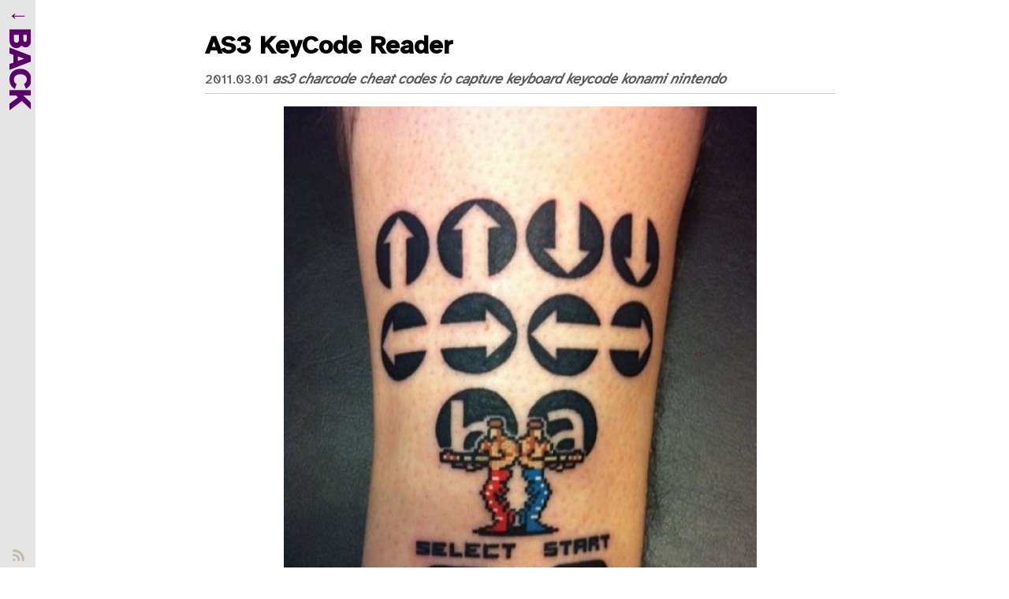

--- FILE ---
content_type: text/html
request_url: https://labs.tomasino.org/as3-keycode-reader/
body_size: 4474
content:
<!doctype html><html lang=en-us><head><meta charset=UTF-8><meta name=viewport content="width=device-width,initial-scale=1"><meta http-equiv=X-UA-Compatible content="IE=edge"><title>AS3 KeyCode Reader</title>
<meta property="og:title" content="AS3 KeyCode Reader"><link rel=webmention href=https://webmention.io/tomasino.org/webmention><link rel=pingback href=https://webmention.io/tomasino.org/xmlrpc><meta name=description content="Up Up Down Down Left Right Left Right B A Start
It&rsquo;s one of the most well known bits of KeyCode gibberish out there and has spawned all sorts of web fun. The Konami Code was my first experience with a cheat code when I learned it for the 1988 game Contra on NES. Facebook made some noise when they implemented a hidden Konami code Easter Egg on their site back in 2009."><meta property="og:description" content="Up Up Down Down Left Right Left Right B A Start
It&rsquo;s one of the most well known bits of KeyCode gibberish out there and has spawned all sorts of web fun. The Konami Code was my first experience with a cheat code when I learned it for the 1988 game Contra on NES. Facebook made some noise when they implemented a hidden Konami code Easter Egg on their site back in 2009."><link rel=canonical href=https://labs.tomasino.org/as3-keycode-reader/><meta property="og:url" content="https://labs.tomasino.org/as3-keycode-reader/"><meta name=author rel=author class="p-author h-card" content="James Tomasino"><meta name=fediverse:creator content="tomasino@tilde.zone"><link rel=alternate type=application/rss+xml href=https://labs.tomasino.org/index.xml title="Tomasino Labs"><meta property="og:image" content="https://labs.tomasino.org/assets/images/labs.jpg"><style>@font-face{font-family:atkinsonhyperlegiblenextvf-variable;src:url(/fonts/AtkinsonHyperlegibleNextVF-Variable.woff2)}@font-face{font-family:atkinsonhyperlegiblemonovf-variable;src:url(/fonts/AtkinsonHyperlegibleMonoVF-Variable.woff2)}body{font-family:atkinsonhyperlegiblenextvf-variable,Arial,helvetica neue,Helvetica,sans-serif;line-height:28px;font-weight:500;font-variation-settings:"wght" 500;overflow-x:hidden}h1{font-size:32px;line-height:1.5em;font-weight:600;font-variation-settings:"wght" 600;margin-bottom:0;color:#000}h1 a,h2 a,h3 a{box-shadow:inset 0 -1px #fff,inset 0 -3px #debdde}h1 a:hover,h2 a:hover,h3 a:hover{box-shadow:inset 0 -1px #fff,inset 0 -3px #780078}h2{font-size:18px}main h2{font-size:32px;font-style:italic;font-variation-settings:"ital" 1;font-synthesis:none;padding-top:1rem}h3{font-size:26px;font-weight:600;font-variation-settings:"wght" 600;padding-top:1rem}#list h1,#index h1{font-size:40px;font-style:italic;font-variation-settings:"ital" 1;font-synthesis:none;line-height:1.5em}#list h2,#index h2{font-size:18px;margin-top:0;margin-bottom:50px;border-bottom:1px solid #ccc}#index h2{margin-bottom:10px}#index nav{margin-bottom:30px;display:flex;flex-direction:row;align-items:flex-start;justify-content:flex-start;gap:10px}#list h3,#index h3{margin-bottom:0}p,li{font-size:22px;line-height:1.5em;font-weight:400;font-variation-settings:"wght" 400}.p-category{font-size:18px;color:#333;box-shadow:none;font-style:italic;font-variation-settings:"ital" 1;font-synthesis:none}.p-category:hover{box-shadow:0 0 #303030,0 1px #780078}img{max-width:100%}blockquote{font-size:22px;font-weight:400;font-variation-settings:"wght" 400;font-style:italic;font-variation-settings:"ital" 1;font-synthesis:none}pre{font-size:18px;font-weight:400;font-variation-settings:"wght" 400}a{color:#59006b;font-weight:600;font-variation-settings:"wght" 600;text-decoration:none;text-shadow:1px 1px 0 #fff,-1px 1px 0 #fff,2px 0 0 #fff,-2px 0 0 #fff;box-shadow:inset 0 2px #fff,inset 0 -2px #debdde}a:hover{box-shadow:inset 0 2px #fff,inset 0 -3px #780078}main{margin:0 auto;max-width:800px;padding:1px 20px 20px 60px}header{display:flex;flex-direction:column;justify-content:space-between;align-items:center;position:fixed;background:rgba(0,0,0,.1);color:#fff;left:0;top:0;height:100%;padding:5px;box-sizing:border-box;width:45px}.back-button{display:inline-block;overflow:hidden}#back{font-size:40px;text-decoration:none;text-shadow:none;box-shadow:none;display:inline-block;white-space:nowrap;position:relative;margin-bottom:100px;transform:rotate(90deg);transform-origin:left bottom;width:33px;transform-origin:left center}#back:after{content:"";float:left;margin-top:100%}#back::before{content:'←';position:absolute;transform:rotate(-90deg);left:0;top:0;transform-origin:left bottom;font-size:.7em;color:#59006b}.feed{display:block;width:20px;height:20px;text-decoration:none;box-shadow:none}.feed img{display:block;max-width:100%}#index ul,#index li,#tags,#tags li{display:inline-block;margin:0;padding:0 5px 0 0}#index li a,#tags li a{color:#5b5b5b}time{margin-right:5px;color:#5b5b5b}footer{margin-top:25px}.highlight pre{padding:10px;font-family:atkinsonhyperlegiblemonovf-variable,Consolas,andale mono wt,andale mono,lucida console,lucida sans typewriter,dejavu sans mono,bitstream vera sans mono,liberation mono,nimbus mono l,Monaco,courier new,Courier,monospace;font-size:18px;line-height:1.2em;overflow-x:scroll}figure{text-align:center}.info{border-bottom:1px solid #ccc;display:block}@media screen and (max-width:600px){header{display:flex;flex-direction:row;position:absolute;padding:10px;height:50px;width:100%}#back{transform:none;width:auto;height:auto;margin-bottom:0;font-size:20px}#back::before{content:'←';position:relative;transform:none;right:unset;top:unset;transform-origin:unset;font-size:1em;padding-right:5px}#back::after{content:none;transform:none}main{padding:70px 20px 20px}}@media(prefers-color-scheme:dark){body{background:#303030;color:#ddd;font-weight:400;font-variation-settings:"wght" 400}h1{color:#fff}h2{color:#eee}h3{}a{color:#e4ffff;text-shadow:1px 1px 0 #303030,-1px 1px 0 #303030,2px 0 0 #303030,-2px 0 0 #303030;box-shadow:0 0 #303030,0 2px #97ecec}a:hover{box-shadow:0 0 #303030,0 4px aqua}.p-category:hover{box-shadow:0 0 #303030,0 1px #97ecec}h1 a,h2 a,h3 a{box-shadow:0 0 #303030,0 2px #97ecec}h1 a:hover,h2 a:hover,h3 a:hover{box-shadow:0 0 #303030,0 4px aqua}#index li a,#tags li a{color:#a2a2a2}#back{color:#fff}#back::before{color:#fff}time{color:#a2a2a2}}</style><script>var _paq=window._paq=window._paq||[];_paq.push(["trackPageView"]),_paq.push(["enableLinkTracking"]),function(){e="https://matomo.tomasino.org/",_paq.push(["setTrackerUrl",e+"matomo.php"]),_paq.push(["setSiteId","3"]);var e,n=document,t=n.createElement("script"),s=n.getElementsByTagName("script")[0];t.async=!0,t.src=e+"matomo.js",s.parentNode.insertBefore(t,s)}()</script></head><body><header><div class=back-button><a id=back href=https://labs.tomasino.org/>BACK</a></div><a class=feed href=https://labs.tomasino.org/index.xml><img src=https://labs.tomasino.org/assets/images/feed-icon.svg alt=Feed></a></header><main><article class=h-entry><h1 class=p-name>AS3 KeyCode Reader</h1><span class=info><time class=dt-published datetime="2011-03-01 00:00:00 +0000 UTC">2011.03.01</time><ul id=tags><li><a class=p-category href=/tags/as3>as3</a></li><li><a class=p-category href=/tags/charcode>charcode</a></li><li><a class=p-category href=/tags/cheat-codes>cheat codes</a></li><li><a class=p-category href=/tags/io-capture>io capture</a></li><li><a class=p-category href=/tags/keyboard>keyboard</a></li><li><a class=p-category href=/tags/keycode>keycode</a></li><li><a class=p-category href=/tags/konami>konami</a></li><li><a class=p-category href=/tags/nintendo>nintendo</a></li></ul></span><div class=e-content><figure><img loading=lazy src=https://labs.tomasino.org/assets/images/keycode.jpg alt="up up down down left right left right b a start"></figure><p><a href=https://en.wikipedia.org/wiki/Konami_Code title="Konami Code">Up Up Down Down Left Right Left Right B A Start</a></p><p>It&rsquo;s one of the most well known bits of KeyCode gibberish out there and
has spawned all sorts of web fun. The Konami Code was my first
experience with a cheat code when I learned it for the 1988 game
<a href=https://en.wikipedia.org/wiki/Contra_(video_game) title=Contra>Contra</a> on <a href=https://en.wikipedia.org/wiki/Nintendo_Entertainment_System title=NES>NES</a>. Facebook made some noise when they implemented a
hidden Konami code Easter Egg on their site back in 2009. It&rsquo;s a bit of
nostalgic fun, really.</p><p>My first encounter with KeyCode reading was thanks to Guy Wyatt down at
Moxie Interactive back in 2007 or 2008 when he showed me an
implementation he&rsquo;d done for a web-game that he wanted to add cheat
codes into. I&rsquo;ve written a few versions of my own since then, but this
latest is the simplest and most flexible.</p><p><a href=https://github.com/jamestomasino/tomasino/blob/master/org/tomasino/io/KeyCodeReader.as>KeyCodeReader.as</a></p><p>My KeyCodeReader class is the workhorse here. When you add it to an
application, you create an instance and pass it a reference to the
stage. This is necessary because keycode capturing has to happen via a
stage listener. Once you&rsquo;ve instantiated the class, you can start adding
matching codes. The codes are arrays of keycode values. These are not
<a href=https://en.wikipedia.org/wiki/ASCII title=ASCII>ASCII</a> values, necessarily. They&rsquo;re determined by the physical key on
the keyboard. That can have some strange effects for international
users, or users like yours truly who enjoy the benefits of the <a href=https://en.wikipedia.org/wiki/Dvorak_Simplified_Keyboard title="Dvorak Simplified Keyboard">Dvorak
keymap</a>.</p><p>Now coming up with these codes might seem like a difficult task, but as
you&rsquo;ll see in my example app, it&rsquo;s really quite easy. Other
implementations I&rsquo;ve built have used ASCII methods and actual strings,
which is honestly easier to develop, but extremely limited. You can&rsquo;t
map the arrow keys with ASCII, for instance. That&rsquo;s just a shame.</p><p>This class doesn&rsquo;t do anything fancy beyond allowing you to define codes
and test to see if they&rsquo;ve been matched, but it does give you some
helpful tweaking tools. By default the user has 300 milliseconds between
character presses to enter the code. If you have a slow-typing audience,
this can be changed in the constructor. Also, it&rsquo;s important to note
that this will not match overlapping codes. For instance, if you define
ABCD and ABCDE both as matchable codes, only ABCDE will be tested. Since
ABCD is just an unfinished version of ABCDE, it is basically overwritten
by the more &ldquo;full&rdquo; code. There were several ways I could have handled
that issue, and this wasn&rsquo;t necessarily &ldquo;right&rdquo;, but that&rsquo;s what happens
to lab projects!</p><p>Finally, when a code is matched, it will dispatch a KeyCodeEvent with a
key property that holds the matched code array. You can use this array
for any fancy switching to figure out what you want to do next. Here&rsquo;s
the Event class:</p><p><a href=https://github.com/jamestomasino/tomasino/blob/master/org/tomasino/events/KeyCodeEvent.as>KeyCodeEvent</a></p><p>In the linked folder I&rsquo;ve created a sample project with an implemented
KeyCodeReader class and a couple simple match codes. It is also a
helpful tool for figuring out what the codes for each key are.</p><p>Finally, it&rsquo;s worth noting several things severely lacking in my
implementation. You know they&rsquo;re serious flaws since they even got
comments in the code.</p><ol><li>I haven&rsquo;t added any special support for held keys, like Control, Alt
or Shift. Right now they&rsquo;re processed just like any other key
presses in a sequence. It&rsquo;s really not that much work to fix the
omission, but I&rsquo;ve yet to have a need for it, so there you go.</li><li>I haven&rsquo;t added the method for removing a match code. It&rsquo;s stubbed
out, but again, I&rsquo;ve never had the need.</li><li>There&rsquo;s almost zero error handling in here. If you add a match code
that&rsquo;s not integer based, or any number of other simple things, the
class will totally blow up. So, um, enjoy that!</li></ol><p><a href=https://github.com/jamestomasino/keycodereader/ title="Source & Example">Source & Example</a></p><p>By the way, in case you want to implement the Konami Code yourself,
here&rsquo;s the character array: [38, 38, 40, 40, 37, 39, 37, 39, 66, 65, 13]</p></div></article><hr>This page is <a href=./index.html.asc>cryptographically signed</a> with <a href=https://tomasino.org/key.pub>my public key</a>. (<a href=https://labs.tomasino.org/signing-posts-with-gpg/>learn more</a>)</main></body></html>

--- FILE ---
content_type: image/svg+xml
request_url: https://labs.tomasino.org/assets/images/feed-icon.svg
body_size: 2583
content:
<?xml version="1.0" encoding="UTF-8" standalone="no"?>
<!-- Created with Inkscape (http://www.inkscape.org/) -->
<svg
    xmlns:inkscape="http://www.inkscape.org/namespaces/inkscape"
    xmlns:rdf="http://www.w3.org/1999/02/22-rdf-syntax-ns#"
    xmlns="http://www.w3.org/2000/svg"
    xmlns:cc="http://creativecommons.org/ns#"
    xmlns:dc="http://purl.org/dc/elements/1.1/"
    xmlns:sodipodi="http://sodipodi.sourceforge.net/DTD/sodipodi-0.dtd"
    xmlns:svg="http://www.w3.org/2000/svg"
    xmlns:ns1="http://sozi.baierouge.fr"
    xmlns:xlink="http://www.w3.org/1999/xlink"
    id="svg2"
    sodipodi:docname="rss.svg"
    viewBox="0 0 200 200"
    version="1.1"
    inkscape:version="0.48.4 r9939"
  >
  <sodipodi:namedview
      id="base"
      bordercolor="#666666"
      inkscape:pageshadow="2"
      pagecolor="#ffffff"
      inkscape:zoom="2"
      showgrid="false"
      borderopacity="1.0"
      inkscape:current-layer="layer1"
      inkscape:cx="171.64399"
      inkscape:cy="83.300684"
      inkscape:pageopacity="0.0"
      inkscape:document-units="px"
    >
    <inkscape:grid
        id="grid3809"
        enabled="true"
        visible="true"
        snapvisiblegridlinesonly="true"
        type="xygrid"
        empspacing="5"
    />
  </sodipodi:namedview
  >
  <g
      id="layer1"
      inkscape:label="Layer 1"
      inkscape:groupmode="layer"
      transform="translate(0 -852.36)"
    >
    <rect
        id="rect2985"
        style="fill-opacity:.24215;fill:#e7eab7"
        rx="8.546"
        ry="7.5198"
        height="180"
        width="180"
        y="862.36"
        x="10"
    />
    <g
        id="g3841"
      >
      <path
          id="path3007"
          sodipodi:rx="24.752476"
          sodipodi:ry="22.970297"
          style="fill-opacity:.89686;fill:#b3b3b3"
          sodipodi:type="arc"
          d="m159.21 52.277c0 12.686-11.082 22.97-24.752 22.97s-24.752-10.284-24.752-22.97 11.082-22.97 24.752-22.97 24.752 10.284 24.752 22.97z"
          transform="matrix(.64640 0 0 .69655 -38.912 967.95)"
          sodipodi:cy="52.277229"
          sodipodi:cx="134.45544"
      />
      <path
          id="path3816"
          d="m118.91 1020.4c0.10179-0.4528 0.25045-0.8879 0.34375-1.3438 0.48434-2.3669 0.84549-4.7741 1.0938-7.2187 0.24826-2.4446 0.375-4.9274 0.375-7.4375s-0.12674-4.9929-0.375-7.4375-0.60941-4.8518-1.0938-7.2188c-0.48434-2.3669-1.1043-4.6917-1.8125-6.9688-0.70823-2.277-1.5176-4.5125-2.4375-6.6875-0.91994-2.175-1.943-4.283-3.0625-6.3438s-2.3182-4.0657-3.625-6-2.7055-3.798-4.1875-5.5938c-1.482-1.7957-3.0738-3.5113-4.7188-5.1562-1.6449-1.6449-3.3605-3.2368-5.1562-4.7188s-3.6594-2.8807-5.5938-4.1875c-1.9343-1.3068-3.9392-2.5055-6-3.625s-4.1688-2.1426-6.3438-3.0625c-2.175-0.91994-4.4105-1.7293-6.6875-2.4375-2.277-0.70823-4.6018-1.3282-6.9688-1.8125-2.3669-0.48434-4.7742-0.84549-7.2188-1.0938-2.4446-0.24826-4.9274-0.375-7.4375-0.375s-4.9929 0.12674-7.4375 0.375-4.8518 0.60941-7.2188 1.0938c-0.45592 0.0933-0.89098 0.24197-1.3438 0.34375v25.5c1.704-0.55159 3.3449-1.2295 5.125-1.5938 1.5949-0.32636 3.2278-0.58271 4.875-0.75s3.3086-0.25 5-0.25 3.3528 0.0827 5 0.25c1.6472 0.16729 3.2801 0.42364 4.875 0.75 3.1898 0.65272 6.2564 1.604 9.1875 2.8438s5.7369 2.7701 8.3438 4.5312c2.6068 1.7611 5.0332 3.7519 7.25 5.9688 2.2168 2.2168 4.2076 4.6432 5.9688 7.25 1.7611 2.6068 3.2915 5.4126 4.5312 8.3438 1.2398 2.9311 2.191 5.9977 2.8438 9.1875 0.32636 1.5949 0.58271 3.2278 0.75 4.875s0.25 3.3086 0.25 5c0 1.6913-0.08271 3.3527-0.25 5-0.16729 1.6472-0.42364 3.2801-0.75 4.875-0.36425 1.78-1.0422 3.4209-1.5938 5.125h25.5z"
          style="fill-opacity:.89686;fill:#b3b3b3"
          inkscape:connector-curvature="0"
      />
      <path
          id="path3807"
          d="m48 874.36c-4.4873 0-8.911 0.21243-13.281 0.65625-0.91983 0.0934-1.8047 0.29376-2.7188 0.40625v29.562c1.8935-0.30275 3.7604-0.67929 5.6875-0.875 3.388-0.34407 6.8338-0.53125 10.312-0.53125 3.4787 0 6.9245 0.18718 10.312 0.53125 3.388 0.34407 6.7197 0.86 10 1.5312 3.2803 0.67125 6.5005 1.4872 9.6562 2.4688 3.1558 0.98154 6.2357 2.1 9.25 3.375s5.9565 2.6985 8.8125 4.25 5.6317 3.2514 8.3125 5.0625 5.2613 3.7274 7.75 5.7812c2.4887 2.0539 4.8765 4.2515 7.1562 6.5312s4.4774 4.6675 6.5312 7.1562c2.0539 2.4887 3.9701 5.0692 5.7812 7.75s3.511 5.4565 5.0625 8.3125 2.975 5.7982 4.25 8.8125 2.3935 6.0942 3.375 9.25c0.98154 3.1558 1.7975 6.3759 2.4688 9.6562 0.67125 3.2803 1.1872 6.612 1.5312 10 0.34407 3.388 0.53125 6.8337 0.53125 10.313 0 3.4787-0.18718 6.9245-0.53125 10.312-0.19571 1.9271-0.57225 3.794-0.875 5.6875h29.562c0.11249-0.9141 0.31284-1.7989 0.40625-2.7188 0.44382-4.3702 0.65625-8.7939 0.65625-13.281 0-4.4873-0.21243-8.911-0.65625-13.281-0.44382-4.3702-1.1341-8.6749-2-12.906-0.86586-4.2313-1.9214-8.3981-3.1875-12.469-1.2661-4.0707-2.7304-8.0492-4.375-11.938-1.6446-3.8882-3.4675-7.691-5.4688-11.375s-4.1638-7.2607-6.5-10.719c-2.3362-3.458-4.8507-6.7898-7.5-10s-5.4343-6.3093-8.375-9.25-6.0398-5.7257-9.25-8.375-6.542-5.1638-10-7.5-7.0347-4.4987-10.719-6.5c-3.684-2.0013-7.4868-3.8242-11.375-5.4688s-7.8668-3.1089-11.938-4.375c-4.0707-1.2661-8.2374-2.3216-12.469-3.1875-4.2313-0.86586-8.536-1.5562-12.906-2-4.349-0.48-8.773-0.69-13.26-0.69z"
          style="fill-opacity:.89686;fill:#b3b3b3"
          inkscape:connector-curvature="0"
      />
    </g
    >
  </g
  >
  <metadata
    >
    <rdf:RDF
      >
      <cc:Work
        >
        <dc:format
          >image/svg+xml</dc:format
        >
        <dc:type
            rdf:resource="http://purl.org/dc/dcmitype/StillImage"
        />
        <cc:license
            rdf:resource="http://creativecommons.org/licenses/publicdomain/"
        />
        <dc:publisher
          >
          <cc:Agent
              rdf:about="http://openclipart.org/"
            >
            <dc:title
              >Openclipart</dc:title
            >
          </cc:Agent
          >
        </dc:publisher
        >
        <dc:title
          >Simple RSS</dc:title
        >
        <dc:date
          >2013-04-02T22:51:49</dc:date
        >
        <dc:description
          >A minimalistic RSS feed icon for my website. </dc:description
        >
        <dc:source
          >https://openclipart.org/detail/176721/simple-rss-by-dimaursu-176721</dc:source
        >
        <dc:creator
          >
          <cc:Agent
            >
            <dc:title
              >dimaursu</dc:title
            >
          </cc:Agent
          >
        </dc:creator
        >
        <dc:subject
          >
          <rdf:Bag
            >
            <rdf:li
              >Feed</rdf:li
            >
            <rdf:li
              >RSS</rdf:li
            >
            <rdf:li
              >website</rdf:li
            >
          </rdf:Bag
          >
        </dc:subject
        >
      </cc:Work
      >
      <cc:License
          rdf:about="http://creativecommons.org/licenses/publicdomain/"
        >
        <cc:permits
            rdf:resource="http://creativecommons.org/ns#Reproduction"
        />
        <cc:permits
            rdf:resource="http://creativecommons.org/ns#Distribution"
        />
        <cc:permits
            rdf:resource="http://creativecommons.org/ns#DerivativeWorks"
        />
      </cc:License
      >
    </rdf:RDF
    >
  </metadata
  >
</svg
>
